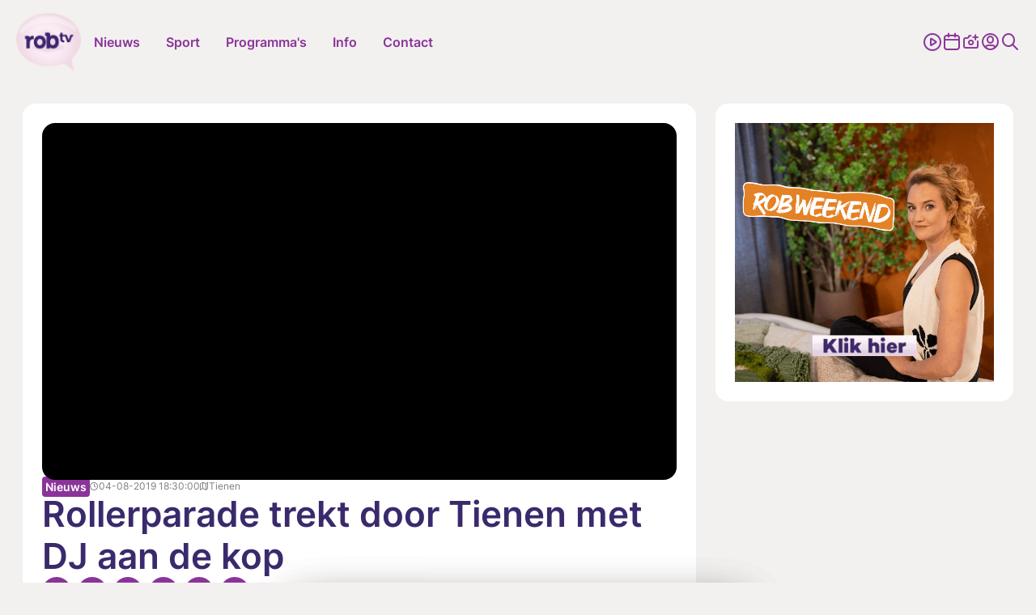

--- FILE ---
content_type: text/html; charset=UTF-8
request_url: https://www.robtv.be/nieuws/rollerparade-trekt-door-tienen-met-dj-aan-de-kop-82590
body_size: 22279
content:
<!doctype html> <html class="no-js" lang="nl-BE"> <head> <meta charset="utf-8"> <meta name="distribution" content="global"><title property="id:82590">Rollerparade trekt door Tienen met DJ aan de kop | ROBtv</title> <meta name="description" content="Zaterdagavond vond in Tienen de rollerparade plaats. Een 40-tal skeeleraars trok onder politiebegeleiding de Suikerstad in. De route startte op het Houtemveld"><link rel="preload" href="/static/img/icon-robtv.svg" as="image"> <link rel="preload" href="/static/fonts/inter-v13-latin-regular.woff2" as="font" type="font/woff2" crossorigin> <link rel="preload" href="/static/fonts/inter-v13-latin-600.woff2" as="font" type="font/woff2" crossorigin> <link rel="preload" href="/static/css/main.css?v=1197122747" as="style"><meta property="og:site_name" content="ROBtv"> <meta property="og:title" content="Rollerparade trekt door Tienen met DJ aan de kop"> <meta property="og:description" content="Zaterdagavond vond in Tienen de rollerparade plaats. Een 40-tal skeeleraars trok onder politiebegeleiding de Suikerstad in. De route startte op het Houtemveld"> <meta property="og:type" content="website"> <meta property="og:url" content="https://www.robtv.be/nieuws/rollerparade-trekt-door-tienen-met-dj-aan-de-kop-82590"> <meta property="og:locale" content="nl_BE"> <meta property="og:image" content="https://shared.robtv.be/ext/robtv/w1920/20190804-012-1682.webp?t=1711123583"> <meta property="og:image:secure_url" content="https://shared.robtv.be/ext/robtv/w1920/20190804-012-1682.webp?t=1711123583"> <meta property="og:image:width" content="1200"> <meta property="og:image:height" content="630"> <meta property="og:image:alt" content="ROBtv"> <meta property="og:image:type" content="image/webp"><meta property="og:updated_time" content="2019-08-04T18:30:00"> <meta property="og:image:alt" content="Rollerparade trekt door Tienen met DJ aan de kop"><meta name="twitter:card" content="summary"> <meta name="twitter:site" content="https://twitter.com/rob_televisie"> <meta name="twitter:title" content="Rollerparade trekt door Tienen met DJ aan de kop"> <meta name="twitter:description" content="Zaterdagavond vond in Tienen de rollerparade plaats. Een 40-tal skeeleraars trok onder politiebegeleiding de Suikerstad in. De route startte op het Houtemveld"> <meta name="twitter:image" content="https://shared.robtv.be/ext/robtv/w1920/20190804-012-1682.webp?t=1711123583"> <meta http-equiv="X-UA-Compatible" content="IE=edge"> <meta name="format-detection" content="telephone=no"><link rel="canonical" href="https://www.robtv.be/nieuws/rollerparade-trekt-door-tienen-met-dj-aan-de-kop-82590"><meta name="robots" content="index"> <meta name="robots" content="NOODP"><meta name="HandheldFriendly" content="true"> <meta name="viewport" content="width=device-width, initial-scale=1, viewport-fit=cover"><link rel="apple-touch-icon" sizes="76x76" href="/static/meta-robtv/apple-touch-icon.png"> <link rel="icon" type="image/png" sizes="32x32" href="/static/meta-robtv/favicon-32x32.png"> <link rel="icon" type="image/png" sizes="16x16" href="/static/meta-robtv/favicon-16x16.png"> <link rel="manifest" href="/static/meta-robtv/site.webmanifest"> <link rel="mask-icon" href="/static/meta-robtv/safari-pinned-tab.svg" color="#5bbad5"> <link rel="shortcut icon" href="/static/meta-robtv/favicon.ico"> <meta name="mobile-web-app-capable" content="yes"> <meta name="apple-mobile-web-app-status-bar-style" content="#8a349a"> <meta name="apple-mobile-web-app-title" content="ROBtv"> <link rel="apple-touch-icon" href="/static/icons/app-icon-57x57-l.png" sizes="57x57"> <link rel="apple-touch-icon" href="/static/icons/app-icon-60x60-l.png" sizes="60x60"> <link rel="apple-touch-icon" href="/static/icons/app-icon-72x72-l.png" sizes="72x72"> <link rel="apple-touch-icon" href="/static/icons/app-icon-76x76-l.png" sizes="76x76"> <link rel="apple-touch-icon" href="/static/icons/app-icon-114x114-l.png" sizes="114x114"> <link rel="apple-touch-icon" href="/static/icons/app-icon-120x120-l.png" sizes="120x120"> <link rel="apple-touch-icon" href="/static/icons/app-icon-144x144-l.png" sizes="144x144"> <link rel="apple-touch-icon" href="/static/icons/app-icon-152x152-l.png" sizes="152x152"> <link rel="apple-touch-icon" href="/static/icons/app-icon-180x180-l.png" sizes="180x180"> <meta name="msapplication-TileImage" content="/static/icons/app-icon-144x144-l.png"> <meta name="msapplication-TileColor" content="#fff"> <meta name="theme-color" content="#8a349a"> <meta name="msapplication-config" content="/static/meta-robtv/browserconfig.xml"><link type="text/css" rel="stylesheet" href="/assets/components/brainlane_cookiewall/css/brnln-ckwll.min.css?v=1197122747" media="screen"> <style> .brnln-ckwll-nw::before { transition: 0.3s ease-in-out; } @supports ((-webkit-backdrop-filter: none) or (backdrop-filter: none)) { .brnln-ckwll-nw::before { } } .brnln-ckwll-n { font: normal .9rem / 1.5em Inter, sans-serif; color: #000; background: #fff; padding: clamp(1.25rem, 2vw, 1.75rem); border: 0px; border-radius: 5px; transition: 0.3s ease-in-out; text-align: left; max-width: min(90vw, 750px); max-height: min(80vh, 650px); } .brnln-ckwll-ni { } .brnln-ckwll-n a { font: normal .9rem / 1.5em Inter, sans-serif; color: var(--main-color); transition: 0.3s ease-in-out; } .brnln-ckwll-n a:hover { text-decoration: underline; color: #444; } .brnln-ckwll-n .brnln-ckwll-ab { justify-content: left; } .brnln-ckwll-n .brnln-ckwll-ab button { font: normal .9rem / 1.5em Inter, sans-serif; padding: 0.5rem clamp(1rem, 1.5vw, 1.5rem); border-radius: 5px; transition: 0.3s ease-in-out; border: 1px solid var(--main-color); } .brnln-ckwll-n .brnln-ckwll-ab button:hover { } .brnln-ckwll-n .brnln-ckwll-ab button.brnln-ckwll-d, .brnln-ckwll-n .brnln-ckwll-ab button.brnln-ckwll-m, .brnln-ckwll-n .brnln-ckwll-ab button.brnln-ckwll-b  { margin: 1rem 1rem 0.5rem 0; background: #f4f4f5; color: var(--main-color); } .brnln-ckwll-n .brnln-ckwll-ab button.brnln-ckwll-b  { } .brnln-ckwll-n .brnln-ckwll-ab button.brnln-ckwll-d:hover, .brnln-ckwll-n .brnln-ckwll-ab button.brnln-ckwll-m:hover, .brnln-ckwll-n .brnln-ckwll-ab button.brnln-ckwll-b:hover { background: var(--main-color); color: #fff; } .brnln-ckwll-n .brnln-ckwll-ab button.brnln-ckwll-e { margin: 1rem 0 0.5rem; background: #f4f4f5; color: var(--main-color); } .brnln-ckwll-n .brnln-ckwll-ab button.brnln-ckwll-e:hover { background: var(--main-color); color: #fff; } .brnln-ckwll-nt { transition: 0.3s ease-in-out; display:none; } .brnln-ckwll-nt img { display:none; } .brnln-ckwll-nt button { font: normal .9rem / 1.5em Inter, sans-serif; border: 1px solid var(--main-color); color: var(--main-color); transition: 0.3s ease-in-out; border-radius: 5px; background: #fff; } .brnln-ckwll-n .brnln-ckwll-mi h3 { } .brnln-ckwll-n .brnln-ckwll-mi h3 { font: 600 1.75rem / 1.25em Inter, sans-serif } .brnln-ckwll-n .brnln-ckwll-mi p { font: normal .9rem / 1.5em Inter, sans-serif; } .brnln-ckwll-n .brnln-ckwll-mi ul li::marker { content: ''; } .brnln-ckwll-nt:hover { } [data-ckwll_n="is-open"] .brnln-ckwll-n .brnln-ckwll-ab button.brnln-ckwll-d, [data-ckwll_n="is-closed"] .brnln-ckwll-n .brnln-ckwll-ab button.brnln-ckwll-d { display: none; } [data-ckwll_n="is-closed"] .brnln-ckwll-nt, [data-ckwll_n="is-loading"] .brnln-ckwll-nt { display:none !important; } [data-ckwll_n="is-presenting"] .brnln-ckwll-n{ transform: translate(-50%, -50%); } [data-ckwll_n="is-presenting"] .brnln-ckwll-nn { overflow-Y: scroll; padding: 0 clamp(1.25rem, 2vw, 1.75rem) clamp(1.25rem, 2vw, 1.75rem) 0; margin-right: calc(clamp(1.25rem, 2vw, 1.75rem) * -1); margin-top: calc((clamp(1.25rem, 2vw, 1.75rem) / 2) * -1); max-height: calc(min(80vh, 650px) - 1.25rem); } .brnln-ckwll-t { } .brnln-ckwll-tt { background: transparent; border: 1px solid #ccc; border-radius: 50px; } .brnln-ckwll-tn { background: #ddd; } .brnln-ckwll-ti:not([disabled]):active+.brnln-ckwll-tt, .brnln-ckwll-ti:not([disabled]):focus+.brnln-ckwll-tt, .brnln-ckwll-ti:checked+.brnln-ckwll-tt { border-color: transparent; box-shadow: 0 0 0 1px #505050; background: var(--title-color); } .brnln-ckwll-c svg{ fill: #fff; } .brnln-ckwll-ti:checked+.brnln-ckwll-tt .brnln-ckwll-tn { background: var(--title-color); transform: translateX(30px); } .brnln-ckwll-ti:checked+.brnln-ckwll-tt, .brnln-ckwll-ti:checked:focus+.brnln-ckwll-tt { background: var(--main-color); } .brnln-ckwll-bl-w { background-color: #ddd; padding: 20px; text-align: center; } .brnln-ckwll-bl-p { max-width: 440px; border-radius: 5px; background-color: #fff; text-align: left; padding: clamp(15px, 1.5vw, 25px); margin: auto; } .brnln-ckwll-bl-t { font: normal .9rem / 1.5em Inter, sans-serif; font-size: 25px; font-weight: 600; color: #000; margin-bottom: 15px !important; } .brnln-ckwll-bl-d { font: normal .9rem / 1.5em Inter, sans-serif; color: #000; margin-bottom: 25px !important; } .brnln-ckwll-bl-b { font: normal .9rem / 1.5em Inter, sans-serif; color: var(--main-color); background-color: #f4f4f5; border: 1px solid var(--main-color); border-radius: 5px; font-size: 15px; padding: 10px; width: 100%; } .brnln-ckwll-bl-b:hover { color: #fff; background-color: var(--main-color); border: 1px solid var(--main-color); } .brnln-ckwll-tab .brnln-ckwll-ab{ width: 100%; height: 100%; display: flex; flex-direction: column-reverse; row-gap: .5rem; margin-top: 1rem; } .brnln-ckwll-tab button { width: 100%; margin: 0 !important; } [data-ckwll_n="is-presenting"] .brnln-ckwll-tab{ display: block; margin: 1rem 0; } [data-ckwll_n="is-presenting"] .brnln-ckwll-tab .brnln-ckwll-ab button{ width: 100%; } @media (min-width: 768px) { .brnln-ckwll-tab { display: grid; grid-template-columns: 1fr 190px; gap: clamp(1.25rem, 2vw, 1.75rem); } .brnln-ckwll-tab .brnln-ckwll-ab{ width: 190px; margin: auto 0; } .brnln-ckwll-tab button { width: 190px; } [data-ckwll_n="is-presenting"] .brnln-ckwll-tab .brnln-ckwll-ab{ width: 100%; display: grid; grid-template-columns: 1fr 1fr; gap: 1.5rem; } } div.brnln-ckwll-au-functional, div.brnln-ckwll-au-analytics, div.brnln-ckwll-au-advertising { background-color: lightgreen; } </style> <style> .m-popup { top: 0; left: 0; width: 100vw; height: 100%; z-index: 999; visibility: visible; opacity: 1; display: flex; justify-content: center; align-items: center; overflow: auto; position: fixed; background: rgba(53, 53, 53, 0.8); transition: opacity 0.5s ease-out, visibility 0s linear 0s, z-index 0s linear 0s; } @supports ((-webkit-backdrop-filter: none) or (backdrop-filter: none)) { .m-popup { background-color: rgba(53, 53, 53, 0.5); -webkit-backdrop-filter: blur(10px); backdrop-filter: blur(10px); } } .m-popup__container { position: relative; display: block; width: 96%; margin-top: -10px; max-height: 85vh; /*box-shadow: 0px 10px 20px rgba(0, 0, 0, 0.5);*/ opacity: 1; /*background: #fff;*/ transition: 0.5s; transform: translate3d(0, 0, 0); will-change: transform, opacity; max-inline-size: min(650px, 90vw); }.m-popup__img, .m-popup__video { display: block; overflow:hidden; max-height: 80vh; height: min(500px, 75vh); } .m-popup__img img { max-height: 100%; object-fit: contain; width: auto; max-width:100%; } @media (min-width: 480px) { .m-popup__img img { min-height: 100%; object-fit: contain; width: 100%; } } .m-popup__body { position: relative; min-height: min(500px, 70vh); } .m-popup__description { margin: 0; position: absolute; bottom: 0; text-align: center; /*background: rgba(255, 255, 255, 0.75);*/ } .m-popup__title { font-size: clamp(1.4rem, 2.25vw, 2rem); margin: 0; padding: 10px; text-align: center; position: absolute; top: 0; left: 0; width: 100%; background: rgba(255, 255, 255, 0.75); } .m-popup__description p { margin: 0; padding: 0.75rem; }.m-popup__description .c-btn { margin: 0 auto 1rem; } .m-popup__close { position: fixed; top: 1rem; right: 1rem; display: flex; justify-content: center; align-items: center; width: 2rem; height: 2rem; padding: 0; background-color: var(--heading-color); border: none; color: #fff; font-size: 1.5rem; line-height: 1; cursor: pointer; /*padding-top: 4px;*/ transition: all 0.2s ease-in-out; border-radius: 12px; } @media (min-width: 768px) { .m-popup__close { top: 2rem; right: 2rem; width: 3rem; height: 3rem; font-size: 2rem; } } .m-popup__close i { font-size: 0.75rem; } .m-popup__close:hover { background-color: #c32626; } .m-popup--hide { visibility: hidden; opacity: 0; z-index: -99; transition: opacity 0.5s ease-out, visibility 0s linear 0.5s, z-index 0s linear 0.5s; } .m-popup--hide .m-popup__container { opacity: 0; transform: translate3d(0, -10vh, 0); } .m-popup--ovh { overflow: hidden; } .m-popup--a11y { position: absolute; z-index: -99; left: -100%; width: 0; height: 0; } </style> <link rel="stylesheet" href="/static/css/theme-robtv.css"> <link type="text/css" rel="stylesheet" href="/static/css/main.css?v=1197122747" media="screen"> <script> window.brnln=window.brnln||{}; brnln.version = "1197122747"; brnln.vapid_key = "BJYiQpEN2r4GzQZGSnJhONWdf1yWvUmM9aOsHQU4v-oKLx21wS8Oj2XLis0Jxq0-uWpfhmeDIGHQfL3T-1N4g-k"; brnln.firebase_config = {"apiKey":"AIzaSyCOYJieRakx9z_KsU4S3G0Zmw02amj_nrY","authDomain":"deburen-prod.firebaseapp.com","projectId":"deburen-prod","storageBucket":"deburen-prod.appspot.com","messagingSenderId":"950125997505","appId":"1:950125997505:web:be5b6732aefc4e1c411340","measurementId":"G-P4240DDY06","connectorEndpoint":"https://www.robtv.be/api/connector/"}; brnln.badge_file = "/static/icons/app-badge-300x300.png"; brnln.video_brand = "rob"; brnln.themeLoader=()=>{brnln.mode="light",brnln.colors={};let e=async()=>{let{version:e}=brnln,t=sessionStorage.getItem("themeFile"),r=!0;if(t){let o=JSON.parse(t),m=o?.version;m&&m===e&&(r=!1,brnln.colors=JSON.parse(t))}if(r){let s=await fetch("/static/theme.json");if(s.ok){let i=await s.json();i.version=e,brnln.colors={...i},sessionStorage.setItem("themeFile",JSON.stringify(i))}}},t=e=>{let{colors:t}=brnln;if(t[e]){for(let[r,o]of Object.entries(t[e]))document.documentElement.style.setProperty(r,o);document.documentElement.removeAttribute("data-not_ready")}sessionStorage.setItem("themeMode",e)},r=()=>{let{colors:e}=brnln;if(e)for(let[t,r]of Object.entries(e[brnln.mode]))document.documentElement.style.setProperty(t,r);document.documentElement.removeAttribute("data-not_ready")},o=()=>{let e=sessionStorage.getItem("themeMode");if(e&&["light","dark"].includes(e)){brnln.mode=e;return}window.matchMedia("(prefers-color-scheme: dark)").matches?brnln.mode="dark":brnln.mode="light",sessionStorage.setItem("themeMode",brnln.mode)};return{loadThemeFile:e,getUserPreferences:o,toggleTheme:t,setUserPreferences:r}},brnln.init=async()=>{let e=brnln.themeLoader();e.getUserPreferences(),await e.loadThemeFile(),e.setUserPreferences()},brnln.init(); </script><script nomodule src="/static/js/libraries/polyfills.min.js" defer></script><script src="/static/js/libraries/simple-lightbox.min.js" defer></script><script src="/static/js/libraries/brainlane-modal.min.js?v202506161010" defer></script> <script src="/static/js/general.js?v=1197122747" defer></script><script> window.brnln = window.brnln || {}; brnln.livePlayer = brnln.livePlayer || {config: {autoplay: false}};brnln.initLivePlayer = () => { const { playerId } = brnln.livePlayer; const el           = document.getElementById(playerId); let attempt        = 0; const maxAttempts  = 50; if (!el) return; brnln.livePlayer.config = { brand: "rob-live", muted: false, videoId: "robtv-live", url: window.location.href, picture_in_picture: "bottom-right", playerId, noads: false, ads: [] };const intervalId = setInterval(() => { if (window.ZND?.insertPlayer &&  (typeof window.ZND?.insertPlayer === 'function')) {clearInterval(intervalId); brnln.playerReady = true; const event = new CustomEvent('zendzendLoaded', {detail: brnln.livePlayer.config}); document.dispatchEvent(event); } if (++attempt > maxAttempts) { clearInterval(intervalId); } }, 350); };brnln.onUserInteraction = () => { const events = ['mouseover', 'touchstart', 'pointerdown', 'keydown', 'click', 'wheel', 'mousemove', 'touchmove']; for (const eventType of events) { document.body.removeEventListener(eventType, brnln.onUserInteraction); };const items = document.querySelectorAll('script[type="js/blocked"]');for (const item of items) { const newScript = document.createElement('script'); newScript.src   = item.textContent; item.remove(); document.head.appendChild(newScript); }; brnln.loadZendzendPlayer();};brnln.waitForInteraction = () => { const events = ['mouseover', 'touchstart', 'pointerdown', 'keydown', 'click', 'wheel', 'mousemove', 'touchmove']; for (const eventType of events) { document.body.addEventListener(eventType, brnln.onUserInteraction); }; };brnln.loadZendzendPlayer = () => { const scriptUrl = 'https://player.zndznd.com/player.js'; const alreadyLoaded = [...document.querySelectorAll('script')].some(s => s.src === scriptUrl); if (!alreadyLoaded) { const script = document.createElement('script'); script.src = scriptUrl; script.onload = () => { brnln.initLivePlayer(); }; document.body.appendChild(script); } };document.addEventListener('DOMContentLoaded', () => { brnln.playerReady         = false; brnln.livePlayer.started  = false; brnln.livePlayer.playerId = "js-robtv-live-player"; brnln.waitForInteraction(); });</script><script> const bindUdataInteractionEvents = () => { window.udata = window.udata || []; const uDataElements = document.querySelectorAll("[data-udata]"); for (const element of uDataElements) { const eventListenerName = element.dataset.udataDomEvent; const udataBody = JSON.parse(element.dataset.udataBody); if (!eventListenerName || !udataBody) continue; element.addEventListener(eventListenerName, () => { udata.push(udataBody);}); } }; document.addEventListener('DOMContentLoaded', bindUdataInteractionEvents); </script> <link rel="dns-prefetch" href="https://www.google-analytics.com"> <link rel="preconnect" href="https://www.google-analytics.com" crossorigin><script> window.dataLayer = window.dataLayer || []; if (typeof gtag !== 'function') {function gtag(){dataLayer.push(arguments);}}; gtag("consent", "default", {ad_storage: "denied",ad_user_data: "denied",ad_personalization: "denied",analytics_storage: "denied",functionality_storage: "denied",personalization_storage: "denied",security_storage: "granted"}); </script><script type="javascript/blocked" data-consent_type="analytics" async src="https://www.googletagmanager.com/gtag/js?id=G-F2V3Z7K65X"></script> <script type="javascript/blocked" data-consent_type="analytics"> gtag("js",new Date);gtag("config","G-F2V3Z7K65X",{anonymize_ip:true});setTimeout(()=>{gtag('event','page_view',{page_location: window.location.href});},2000); </script><script type="javascript/blocked" data-consent_type="analytics"> !function(e,t,a,r,g){e[r]=e[r] || [];e[r].push({"gtm.start":new Date().getTime(),event:"gtm.js"}); var n=t.getElementsByTagName(a)[0],s=t.createElement(a);s.async=!0;s.src="https://www.googletagmanager.com/gtm.js?id="+g+("dataLayer"!=r?"&l="+r:"");n.parentNode.insertBefore(s,n); }(window,document,"script","dataLayer","GTM-W8XM53W"); </script><script type="javascript/blocked" data-consent_type="analytics"> !function(e,t,a,r,g){e[r]=e[r] || [];e[r].push({"gtm.start":new Date().getTime(),event:"gtm.js"}); var n=t.getElementsByTagName(a)[0],s=t.createElement(a);s.async=!0;s.src="https://www.googletagmanager.com/gtm.js?id="+g+("dataLayer"!=r?"&l="+r:"");n.parentNode.insertBefore(s,n); }(window,document,"script","dataLayer","GTM-KWKGRVW"); </script><script> window.udata = window.udata || []; udata.push({ event_name: "page navigation", env_brand: "globale website", env_country: "BE", env_deployment: "PROD", env_platform: "website", page_name: "Rollerparade trekt door Tienen met DJ aan de kop", page_language: "NL", page_template: "content detail" }) </script><script> window.brnlnAnalytics=window.brnlnAnalytics||{}; const defaultOptionsBrnlnAnalytics={hasVarnish:!!(1),pushViewPage:!!(false),leadInfo:!!(1),pageViewDelay:parseFloat(3),pageViewPushed:false,consentStatus:false,statistics:!!(1),botAgents:'Googlebot, Bingbot, YandexBot, Slurp, DuckDuckBot, Baiduspider, Sogou, Exabot, facebot, ia_archiver, Twitterbot, LinkedInBot, Pinterestbot, Applebot, SemrushBot, AhrefsBot, DotBot, SeznamBot, CCBot, PetalBot, MJ12bot, Archive.org_bot',pingUrl:'/api/server-ping/',actions:'form_submit,navigate,btn_click',specificIds:'',siteUrl:'https://www.robtv.be/',kp:parseInt(6),resourceId:'84',eventsList:'mouseover,touchstart,pointerdown,keydown,scroll,click,wheel,mousemove,touchmove',interacted:false}; class brainlaneAnalytics{constructor(t={}){this.a={...defaultOptionsBrnlnAnalytics,...t},this.b=this.f.bind(this),this.c=this.g.bind(this),this.d=this.h.bind(this),this.e=this.i.bind(this),this.j()}j(){if(this.k(),this.l(),this.isBot)return;this.m(),this.n();let{statistics:t,hasVarnish:e}=this.a;document.addEventListener("userInteraction",this.c),e||document.addEventListener("userInteraction",this.b),t&&document.addEventListener("userInteraction",this.e)}waitForInteraction(){let{interacted:t}=this.a;t?this.f():document.addEventListener("userInteraction",this.b)}k(){let{eventsList:i}=this.a;this.interactionEvents=i&&"string"==typeof i?i.split(","):[]}l(){let{botAgents:n}=this.a,r=navigator.userAgent||"",s=n&&"string"==typeof n?n.split(","):[];this.isBot=!!(s.length&&s.some(t=>r.includes(t)))}h(o=null,a=""){if(!o)return;let l=new CustomEvent(o,{detail:a});document.dispatchEvent(l)}m(){let c=document.cookie.split(";");for(let d of(this.consentStatus=void 0,c)){let h=d.indexOf("="),u=h>-1?d.substr(0,h).trim():d.trim();if("hideCookieNotification"===u){this.consentStatus=!1;break}if("allowCookies"===u){let f=h>-1?d.substr(h+1).trim():"";if("true"===f){this.consentStatus=!0;break}try{let p=JSON.parse(f);this.consentStatus=p}catch(g){console.error("Failed to parse consent cookie JSON:",g)}}}this.d("consentUpdated")}n(){let{interactionEvents:y=[]}=this;this.interactionEventListeners=y.map(t=>{let e=()=>this.d("userInteraction");return document.addEventListener(t,e),{event:t,listener:e}})}g(){if(!this.a)return;this.a.interacted=!0;let{interactionEventListeners:v=[]}=this;for(let{event:$,listener:m}of v)document.removeEventListener($,m)}o(E){if(!E)return;let b=document.createElement("script");E.async&&(b.async=!0),E.defer&&(b.defer=!0),E.src?b.src=E.src:b.innerHTML=E.innerHTML,E.remove(),document.head.appendChild(b)}f(){document.removeEventListener("userInteraction",this.b),this.startTime=Math.round(performance?.now()||0);let{consentStatus:w,leadInfo:k}=this;if(!1===w){if(k){let I=document.querySelectorAll("[data-consent_leadinfo]");I&&I.length&&this.o(I[0])}return}let L=document.querySelectorAll('script[type="javascript/blocked"]');if(!L.length)return;for(let S of L){let C=!0;if(w&&"object"==typeof w&&Object.keys(w).length){let _=S.dataset?.consent_type||null;_&&w&&!w[_]&&(C=!1)}C&&this.o(S)}if(this.interactionEventListeners&&this.interactionEventListeners.length)for(let{event:A,listener:U}of this.interactionEventListeners)document.removeEventListener(A,U);setTimeout(()=>{this.p()},1e3);let{pageViewPushed:T,pushViewPage:B,pageViewDelay:j=0}=this.a;B&&!T&&setTimeout(()=>{void 0!==window.dataLayer&&"function"==typeof window.gtag&&(this.pageViewPushed=!0,window.gtag("event","page_view",{page_title:document.title,page_location:window.location.href}))},1e3*j)}p(){if("function"!=typeof window.gtag)return;let{consentStatus:q}=this,F={analytics:["analytics_storage"],functional:["functionality_storage","personalization_storage"],advertising:["ad_storage","ad_user_data","ad_personalization"]},x=t=>{let e={};for(let[i,n]of Object.entries(F))for(let r of n)e[r]=t?"granted":"denied";window.gtag("consent","update",e)};if(!1===q){x(!1);return}if(!0===q){x(!0);return}if(q&&"object"==typeof q&&Object.keys(q).length)for(let[O,N]of Object.entries(q)){let M=F[O]||[],V={};for(let W of M)V[W]=N?"granted":"denied";window.gtag("consent","update",V)}}q(z="",D="",H=""){let{kp:P=6,resourceId:R,pingUrl:J}=this.a,{startTime:G}=this;1!=J&&setTimeout(()=>{let t=Math.round(performance?.getEntriesByType("navigation")[0]?.loadEventEnd||0);G||(this.startTime=Math.round(performance?.now()||0));let e=new URLSearchParams(window.location.search),i=this.r(),n=this.s(),r={path:window.location.pathname,page_title:document.title,referrer:i,load_ms:t,action:z,consent:n,resource_id:R,html_btn_id:D,specific_el_val:H};this.startTime&&(r.duration=Math.round((performance.now()-this.startTime)/1e3)),e.forEach((t,e)=>{r[e]=t});let s=String.fromCharCode(Math.floor(26*Math.random())+97,Math.floor(26*Math.random())+97),o=Object.entries(r).map(([t,e])=>`${encodeURIComponent(t)}=${encodeURIComponent(e)}`).join("&"),a=btoa(o);a=`${a.slice(0,P)}${s}${a.slice(P)}`,this.t(a)},z?0:2e3)}s(){let{consentStatus:K}=this;return(!K&&window.brnlnCookiewall&&"function"==typeof brnlnCookiewall.getCurrentStatus&&(K=brnlnCookiewall.getCurrentStatus()),"all"===K||!0===K)?"advertising-analytics-functional":K&&"none"!==K&&"object"==typeof K&&null!==K?Object.entries(K).filter(([t,e])=>!0===e).map(([t])=>t).sort().join("-"):""}r(Q=document.referrer){if(!Q)return"";let X=window.location.hostname.replace(/^www\./,""),Y=new URL(Q),Z=Y.hostname.replace(/^www\./,"");return Z===X?"direct / none":Z.includes("google.")?Y.search.includes("gclid=")?"google / ads":"google / organic":Z.includes("facebook.")?Y.search.includes("fbclid=")?"facebook / ads":"facebook / referral":Z.includes("instagram.")?"instagram / referral":Z.includes("t.co")||Z.includes("twitter.")||Z.includes("x.com")?"twitter / referral":`${Z} / referral`}t(tt={}){let{pingUrl:te,siteUrl:ti}=this.a;if(te&&ti)try{"sendBeacon"in navigator?navigator.sendBeacon(ti+te,JSON.stringify({brnln_data:tt})):fetch(ti+te,{method:"POST",headers:{"Content-Type":"application/json"},body:JSON.stringify({brnln_data:tt}),credentials:"include",redirect:"follow"}).catch(t=>console.error("Error sending analytics request:",t))}catch(tn){console.error("Error sending analytics data:",tn)}}u(){let tr=document.querySelectorAll("a");for(let ts of tr){let to=ts?.id||ts?.title||ts?.textContent||"";ts.addEventListener("click",()=>this.q("btn_click",to))}}v(ta){if(!ta)return"";if("checkbox"===ta.type){let tl=ta.value||"1";return ta.checked?tl:"0"}return"radio"===ta.type?ta.checked?ta.value:"":ta.value||""}w(){let{specificIds:tc}=this.a;if(!tc)return;let td="string"==typeof tc&&tc.includes(",")?tc.split(","):[tc],th=[];for(let tu of td){let tf="string"==typeof tu&&tu.includes("|")?tu.split("|"):[tu,null];th.push({selector:tf[0],type:tf[1]||null})}for(let{selector:tp,type:tg}of th)try{let ty=document.querySelectorAll(tp);for(let tv of ty){let t$=tv.id||tv.title||tv.textContent||"",tm=null;tv.addEventListener("click",t=>{tm||(tm=setTimeout(()=>{tm=null;let t=tv.closest(tp)||tv,e="";if(tg&&t){if(t.hasAttribute(tg)&&t.type===tg)e=this.v(t);else{let i=t.querySelector(tg);e=this.v(i)}}this.q("specific_click",t$,e)},10))})}}catch(tE){console.error(`Error selecting elements with selector "${tp}":`,tE)}}i(){let{actions:tb}=this.a;this.q(),tb.includes("btn_click")&&this.u(),tb.includes("specific_click")&&this.w()}}document.addEventListener("DOMContentLoaded",()=>{window.brnlnAnalytics=new brainlaneAnalytics}); </script><script async type="javascript/blocked" data-consent_type="advertising" src="https://securepubads.g.doubleclick.net/tag/js/gpt.js" crossorigin="anonymous"></script><script> window.googletag = window.googletag || {cmd: []};googletag.cmd.push(function() { googletag.defineSlot("/23271219101/ROB_leaderboard", [ [840, 150], [995, 123], [728, 90] ], "div-gpt-ad-1756369869630-0").addService(googletag.pubads()); googletag.defineSlot("/23271219101/ROB_leaderboard", [ [320, 100], [320, 200] ], "div-gpt-ad-1756370036583-0").addService(googletag.pubads()); googletag.defineSlot("/23271219101/ROB_large_rectangle", [336, 280], "div-gpt-ad-1752750726413-0").addService(googletag.pubads()); googletag.defineSlot('/23271219101/ROB_sidebanner', [ [160, 600], [300, 1050], [300, 600] ], 'div-gpt-ad-1752751015154-0').addService(googletag.pubads());googletag.pubads().enableSingleRequest(); googletag.enableServices(); }); </script> <script type="application/ld+json"> { "@context": "https://schema.org", "@type": "NewsArticle", "mainEntityOfPage": { "@type": "WebPage", "@id": "https://www.robtv.be/nieuws/rollerparade-trekt-door-tienen-met-dj-aan-de-kop-82590" }, "headline": "Rollerparade trekt door Tienen met DJ aan de kop", "image": [ "https://shared.robtv.be/ext/robtv/w1920/20190804-012-1682.webp?t=1711123583" ], "datePublished": "2019-08-04T18:30:00+02:00", "dateModified": "2019-08-04T18:30:00+02:00", "description": "Zaterdagavond vond in Tienen de rollerparade plaats. Een 40-tal skeeleraars trok onder politiebegeleiding de Suikerstad in. De route startte op het Houtemveld en ging door het centrum maar ook langs de ring, waar autobestuurders even moesten voor het rollende gezelschap. Ook mensen op een step of skaters waren welkom. De deelnemers werden begeleid door een DJ die aan de kop van de colonne zorgde voor een correct maar stevig tempo. De rollerparade vormde het slotevenement van de Sugarcup, een tweedaagse skeelerwedstrijd georganiseerd door de Tiense rolschaats en skeelerclub.", "url": "https://www.robtv.be/nieuws/rollerparade-trekt-door-tienen-met-dj-aan-de-kop-82590", "publisher": { "@type": "Organization", "name": "ROBtv", "url": "https://www.robtv.be/", "logo": { "@type": "ImageObject", "url": "https://www.robtv.be/static/img/logo-robtv.png" } }, "author": [{ "@type": "Organization", "name": "ROBtv", "url": "https://www.robtv.be/", "logo": { "@type": "ImageObject", "url": "https://www.robtv.be/static/img/logo-robtv.png" } }] } </script> </head> <body><header class="c-header"> <div class="o-container"> <div class="c-header__desktop"> <div class="c-header__desktop--left"> <a href="/" class="logo" title="Logo ROBtv"> <img src="/static/img/logo-robtv.png" alt="Logo ROBtv" width="90" height="82"> </a> <ul> <li class="main-link has-submenu"> <a href="/nieuws/" title="Nieuws">Nieuws</a> <ul class=""><li class="first"><a href="/nieuws/economie/"  title="Economie">Economie</a></li><li><a href="/nieuws/gezondheid/"  title="Gezondheid">Gezondheid</a></li><li><a href="/nieuws/human-interest/"  title="Human Interest">Human Interest</a></li><li><a href="/nieuws/justitie/"  title="Justitie">Justitie</a></li><li><a href="/nieuws/media-cultuur/"  title="Media en Cultuur">Media en Cultuur</a></li><li><a href="/nieuws/mobiliteit-verkeer/"  title="Mobiliteit en verkeer">Mobiliteit en verkeer</a></li><li><a href="/nieuws/onderwijs/"  title="Onderwijs">Onderwijs</a></li><li class="last"><a href="/nieuws/politiek/"  title="Politiek">Politiek</a></li></ul> </li> <li class="main-link"><a href="/sport/" title="Sport">Sport</a></li><li class="main-link has-submenu"> <a href="/programmas/" title="Programma's">Programma's</a> <ul class="programs"> <li><a href="/informatie-van-de-provincie/" title="Informatie van de provincie">Informatie van de provincie</a></li> <li><a href="/programmas/score"  title="Score">Score</a></li><li><a href="/programmas/stamnummer-score"  title="Stamnummer Score">Stamnummer Score</a></li><li><a href="/programmas/met-stijl"  title="Met stijl">Met stijl</a></li><li><a href="/programmas/uitgelicht"  title="Uitgelicht">Uitgelicht</a></li><li><a href="/programmas/verborgen-parels"  title="Verborgen Parels">Verborgen Parels</a></li><li><a href="/programmas/100-cultuur"  title="100% Cultuur">100% Cultuur</a></li><li><a href="/programmas/de-bollebozen"  title="De Bollebozen">De Bollebozen</a></li><li><a href="/programmas/op-stap"  title="Op Stap">Op Stap</a></li><li><a href="/programmas/wk-leuven"  title="WK Leuven">WK Leuven</a></li><li><a href="/programmas/leuven-sport"  title="Leuven Sport">Leuven Sport</a></li><li><a href="/programmas/specials"  title="Specials">Specials</a></li><li><a href="/programmas/wonen"  title="Wonen">Wonen</a></li><li><a href="/programmas/voor-eeuwig-en-altijd"  title="Voor Eeuwig en Altijd">Voor Eeuwig en Altijd</a></li><li><a href="/programmas/de-robtv-vertellingen"  title="De ROBtv Vertellingen">De ROBtv Vertellingen</a></li><li><a href="/programmas/relax"  title="Relax">Relax</a></li><li><a href="/programmas/op-stap-in-het-bos"  title="Op Stap - In het bos">Op Stap - In het bos</a></li><li><a href="/programmas/op-de-fiets"  title="Op de fiets">Op de fiets</a></li><li><a href="/programmas/koken"  title="Koken">Koken</a></li><li><a href="/programmas/rob-weekend"  title="ROB Weekend">ROB Weekend</a></li> </ul> </li> <li class="main-link has-submenu"> <a href="/info/" title="Info">Info</a> <ul> <li class="first"><a href="/nieuwsbrief/"  title="Nieuwsbrief">Nieuwsbrief</a></li><li><a href="/veelgestelde-vragen/"  title="FAQ">FAQ</a></li><li><a href="/recepten/"  title="Recepten">Recepten</a></li><li class="last"><a href="/podcasts/"  title="Podcasts">Podcasts</a></li> <li><a href="/adverteren"  title="Adverteren">Adverteren</a></li><li><a href="/rondreis-in-zuid-afrika"  title="Rondreis in Zuid-Afrika">Rondreis in Zuid-Afrika</a></li><li><a href="/vacature-sales-account-manager-rob"  title="Vacature Sales Account Manager ROB">Vacature Sales Account Manager ROB</a></li><li><a href="/robtv-vertellingen-2025"  title="ROBtv Vertellingen 2025">ROBtv Vertellingen 2025</a></li> </ul> </li> <li class="main-link"><a href="/contact/" title="Contact">Contact</a></li> </ul> </div> <div class="c-header__desktop--right"> <button type="button" class="c-header-button js-live-player-toggle" title="Live player"><i class="icon-play-circle"></i><span>live</span></button> <a href="/evenementen" class="c-header-button" title="Evenementen"> <i class="icon-calendar"></i> <span>agenda</span> </a> <a href="/meld-nieuws" class="c-header-button" title="Meld nieuws"> <i class="icon-camera-plus"></i> <span>meld nieuws</span> </a> <a href="https://profiel.robtv.be/aanmelden" class="c-header-button c-header-button--profile" data-popover_disabled="login" title="Profiel"> <i class="icon-user-circle"></i> <span>profiel</span> </a> <a href="/zoekresultaten/" class="c-header-button" title="Zoek op ROBtv"> <i class="icon-search u-text--lg"></i> </a> </div> </div> <div class="c-header__mobile"> <div class="c-header__left"> <button type="button" class="c-header__button js-live-player-toggle" title="Live player"><i class="icon-play-circle"></i></button> <a class="c-header__button" href="/meld-nieuws" title="Meld nieuws"><i class="icon-camera-plus"></i></a> </div> <a href="/" class="c-header__logo" data-auto_prefetch title="Logo ROBtv"> <img src="/static/img/icon-robtv.svg" alt="ROBtv" width="90" height="30"> </a> <div class="c-header__right"> <a class="c-header__button" href="/evenementen" title="Evenementen"><i class="icon-calendar"></i></a> <div class="c-hamburger" id="js-hamburger-menu"> <span class="bar bar1"></span> <span class="bar bar2"></span> <span class="bar bar3"></span> </div> </div> </div> </div> </header><div class="c-mobile-menu"> <div class="c-search" id="js-brainlane-search-m" data-search_status="is-waiting"> <form class="c-search__form u-relative" action="/zoekresultaten/" method="get"> <input type="search" name="term" id="js-search-input-m" value="" class="c-search__input u-bg--white js-search-input" placeholder="Zoek op ROBtv" autocomplete="off"> <label for="js-search-input-m" class="u-sr">Zoek op ROBtv</label> <button type="submit" class="c-search__submit js-search-submit" title="Zoek op ROBtv"><i class="icon-search u-text--lg"></i><span class="c-search__spinner"></span></button> </form> <ul class="c-search__results js-search-results u-hide--i"></ul> </div> <ul class="c-mobile-menu__menu"> <li class="c-mobile-menu__has-submenu"> <div class="c-mobile-menu__submenu__button"><a href="#"><i class="icon-user-circle"></i>Profiel</a><i class="icon-chevron-right"></i></div> <ul class="c-mobile-menu__submenu"> <li class="back"><i class="icon-chevron-left"></i>Profiel</li> <li class="u-hide-on-logged"><a href="https://profiel.robtv.be/aanmelden">Aanmelden</a></li> <li class="u-hide-on-logged"><a href="https://profiel.robtv.be/registreer">Registreren</a></li> <li class="u-hide-on-guest"><a href="https://profiel.robtv.be/profiel">Mijn profiel</a></li> </ul> </li> <li class="c-mobile-menu__has-submenu"> <div class="c-mobile-menu__submenu__button"><a href="#"><i class="icon-nieuws"></i>Nieuws</a><i class="icon-chevron-right"></i></div> <ul class="c-mobile-menu__submenu"> <li class="back"><i class="icon-chevron-left"></i>Nieuws</li> <li><a href="/nieuws/">Alle nieuwsberichten</a></li> <li class="first"><a href="/nieuws/economie/"  title="Economie">Economie</a></li><li><a href="/nieuws/gezondheid/"  title="Gezondheid">Gezondheid</a></li><li><a href="/nieuws/human-interest/"  title="Human Interest">Human Interest</a></li><li><a href="/nieuws/justitie/"  title="Justitie">Justitie</a></li><li><a href="/nieuws/media-cultuur/"  title="Media en Cultuur">Media en Cultuur</a></li><li><a href="/nieuws/mobiliteit-verkeer/"  title="Mobiliteit en verkeer">Mobiliteit en verkeer</a></li><li><a href="/nieuws/onderwijs/"  title="Onderwijs">Onderwijs</a></li><li class="last"><a href="/nieuws/politiek/"  title="Politiek">Politiek</a></li> </ul> </li> <li class="c-mobile-menu__has-submenu"> <div class="c-mobile-menu__submenu__button"><a href="/sport/"><i class="icon-sport"></i>Sport</a></div> </li> <li class="c-mobile-menu__has-submenu"> <div class="c-mobile-menu__submenu__button"><a href="#"><i class="icon-programmas"></i>Programma's</a><i class="icon-chevron-right"></i></div> <ul class="c-mobile-menu__submenu"> <li class="back"><i class="icon-chevron-left"></i>Programma's</li> <li><a href="/programmas/">Alle programma's</a></li> <li><a href="/programmas/score"  title="Score">Score</a></li><li><a href="/programmas/stamnummer-score"  title="Stamnummer Score">Stamnummer Score</a></li><li><a href="/programmas/met-stijl"  title="Met stijl">Met stijl</a></li><li><a href="/programmas/uitgelicht"  title="Uitgelicht">Uitgelicht</a></li><li><a href="/programmas/verborgen-parels"  title="Verborgen Parels">Verborgen Parels</a></li><li><a href="/programmas/100-cultuur"  title="100% Cultuur">100% Cultuur</a></li><li><a href="/programmas/de-bollebozen"  title="De Bollebozen">De Bollebozen</a></li><li><a href="/programmas/op-stap"  title="Op Stap">Op Stap</a></li><li><a href="/programmas/wk-leuven"  title="WK Leuven">WK Leuven</a></li><li><a href="/programmas/leuven-sport"  title="Leuven Sport">Leuven Sport</a></li><li><a href="/programmas/specials"  title="Specials">Specials</a></li><li><a href="/programmas/wonen"  title="Wonen">Wonen</a></li><li><a href="/programmas/voor-eeuwig-en-altijd"  title="Voor Eeuwig en Altijd">Voor Eeuwig en Altijd</a></li><li><a href="/programmas/de-robtv-vertellingen"  title="De ROBtv Vertellingen">De ROBtv Vertellingen</a></li><li><a href="/programmas/relax"  title="Relax">Relax</a></li><li><a href="/programmas/op-stap-in-het-bos"  title="Op Stap - In het bos">Op Stap - In het bos</a></li><li><a href="/programmas/op-de-fiets"  title="Op de fiets">Op de fiets</a></li><li><a href="/programmas/koken"  title="Koken">Koken</a></li><li><a href="/programmas/rob-weekend"  title="ROB Weekend">ROB Weekend</a></li> </ul> </li> <li class="c-mobile-menu__has-submenu"> <div class="c-mobile-menu__submenu__button"><a href="#"><i class="icon-info-round"></i>Info</a><i class="icon-chevron-right"></i></div> <ul class="c-mobile-menu__submenu"> <li class="back"><i class="icon-chevron-left"></i>Info</li> <li class="first"><a href="/nieuwsbrief/"  title="Nieuwsbrief">Nieuwsbrief</a></li><li><a href="/veelgestelde-vragen/"  title="FAQ">FAQ</a></li><li><a href="/recepten/"  title="Recepten">Recepten</a></li><li class="last"><a href="/podcasts/"  title="Podcasts">Podcasts</a></li> <li><a href="/adverteren"  title="Adverteren">Adverteren</a></li><li><a href="/rondreis-in-zuid-afrika"  title="Rondreis in Zuid-Afrika">Rondreis in Zuid-Afrika</a></li><li><a href="/vacature-sales-account-manager-rob"  title="Vacature Sales Account Manager ROB">Vacature Sales Account Manager ROB</a></li><li><a href="/robtv-vertellingen-2025"  title="ROBtv Vertellingen 2025">ROBtv Vertellingen 2025</a></li> </ul> </li> <li class="c-mobile-menu__has-submenu"> <div class="c-mobile-menu__submenu__button"><a href="/contact/"><i class="icon-gift"></i>Contact</a></div> </li> </ul> </div> <main> <section class="c-section c-section__ad--leaderboard c-ad--leaderboard-deburen"> <div class="c-section__inner"> <div class="c-section__grid__content hor-1"> <div class="c-ad-wrap u-hide--mobile"> <div class="c-ad--large_leaderboard"> <div class="c-ad" id="div-gpt-ad-1756369869630-0" style='min-width: 320px; min-height: 90px;'> <script>googletag.cmd.push(function() { googletag.display("div-gpt-ad-1756369869630-0"); });</script> </div> </div> </div> <div class="c-ad-wrap u-hide--tab"> <div class="c-ad--large_leaderboard"> <div class="c-ad" id="div-gpt-ad-1756370036583-0" style='min-width: 320px; min-height: 90px;'> <script>googletag.cmd.push(function() { googletag.display("div-gpt-ad-1756370036583-0"); });</script> </div> </div> </div></div> </div> </section> <div class="c-modal c-modal--hide" id="js-live-player-modal"> <button type="button" class="c-modal__close" aria-label="Sluit popup"><i class="icon-close-rounded"></i></button> <div class="c-modal__container"> <div id="js-robtv-live-player"> <div class="c-spinner__wrapper active u-relative"> <span class="c-spinner"></span> </div> </div> </div> </div> <section class="c-content"> <div class="o-container"> <div class="u-block--7-3"> <div class="c-content__main"> <div id="js-robtv-video-player"><picture class="c-banner__img ratio-16-9"> <source srcset="https://shared.robtv.be/ext/robtv/w1920/20190804-012-1682.webp?t=1711123583" type="image/webp"> <img src="https://shared.robtv.be/ext/robtv/w1920/20190804-012-1682.webp?t=1711123583" alt="Hoofdafbeelding voor artikel Rollerparade trekt door Tienen&#8230;" width="972" height="547" fetchpriority="high"> </picture></div><script> window.brnln = window.brnln || {}; brnln.initNewsPlayer = () => { brnln.onUserInteraction(); const playerId = "js-robtv-video-player"; const el = document.getElementById(playerId); if (!el) return; const isPlayerLoaded = !!brnln.liveStarted; const config = { brand: "rob", autoplay: true, videoId: "SIMgUc7Zf1mG", url: window.location.href, picture_in_picture: "off", playerId, noads: 1, ads: [] }; let attempt = 0; const maxAttempts = 15; if (isPlayerLoaded) { ZND.insertPlayer(playerId, config); } else { document.addEventListener('zendzendLoaded', () => { if (window.ZND?.insertPlayer) { ZND.insertPlayer(playerId, config); return; }; const loadInterval = setInterval(() => { if (window.ZND?.insertPlayer) { clearInterval(loadInterval); ZND.insertPlayer(playerId, config); }; if (++attempt > maxAttempts) clearInterval(loadInterval); }, 350); }); }}; brnln.startPlayerObserver = () => { const videoPlayerRootEl = document.querySelector("#js-robtv-video-player"); if (!videoPlayerRootEl) return; const setVideoDataset = () => { const videoElements = videoPlayerRootEl.querySelectorAll('video'); videoElements.forEach((videoEl) => { videoEl.dataset.tmsVideoPercent = '1,25,50,75,90'; }); }; setVideoDataset(); const videoPlayerObserverOptions = { childList: true, subtree: true }; const videoPlayerObserver = new MutationObserver(() => setVideoDataset()); videoPlayerObserver.observe(videoPlayerRootEl, videoPlayerObserverOptions);}; document.addEventListener('DOMContentLoaded', brnln.initNewsPlayer); document.addEventListener('zendzendLoaded', () => { setTimeout(() => { brnln.startPlayerObserver(); }, 2000); });</script><ul class="c-content__meta"> <li><a href="/nieuws/" class="c-tag__primary--small c-tag--nieuws" title="Nieuws" data-udata data-udata-dom-event="click" data-udata-body='{"event_name": "interaction", "interaction_name": "click: artikel label", "interation_detals1": "nieuws"}'> Nieuws </a></li> <li class="c-content__meta__item"><i class="icon-clock"></i>04-08-2019 18:30:00</li> <li class="o-flex-wrap"> <a href="/tienen" class="c-content__meta__item" title="Tienen" data-udata data-udata-dom-event="click" data-udata-body='{"event_name": "interaction", "interaction_name": "click: artikel label", "interation_detals0": "tienen"}'> <i class="icon-map"></i>Tienen </a> </li> </ul> <h1>Rollerparade trekt door Tienen met DJ aan de kop</h1> <div class="c-social-share c-social-share--darker o-padding-sm"> <ul class="c-social-share__list"> <li data-hide_desktop> <button type="button" title="Open browser deel dialoogvenster" data-social_share> <i class="icon-share"></i> </button> </li> <li> <a href="https://twitter.com/intent/tweet?url=https://www.robtv.be/nieuws/rollerparade-trekt-door-tienen-met-dj-aan-de-kop-82590&amp;text=Rollerparade+trekt+door+Tienen+met+DJ+aan+de+kop" target="_blank" title="Deel op X (Twitter)" rel="noopener noreferrer" class="js-share-link" data-tms-share-name="page" data-tms-share-platform="twitter" data-text_tooltip="Deel deze pagina op X (Twitter)"> <i class="icon-twitter-x"></i> </a> </li> <li> <a href="https://facebook.com/sharer.php?u=https://www.robtv.be/nieuws/rollerparade-trekt-door-tienen-met-dj-aan-de-kop-82590" title="Deel op Facebook" target="_blank" rel="noopener noreferrer" class="js-share-link" data-tms-share-name="page" data-tms-share-platform="facebook" data-text_tooltip="Deel deze pagina op Facebook"> <i class="icon-facebook"></i> </a> </li> <li> <a href="https://www.linkedin.com/shareArticle?url=https://www.robtv.be/nieuws/rollerparade-trekt-door-tienen-met-dj-aan-de-kop-82590&amp;mini=true&amp;title=Rollerparade+trekt+door+Tienen+met+DJ+aan+de+kop&amp;ro=false&amp;summary=&amp;source=" title="Deel op LinkedIn" target="_blank" rel="noopener noreferrer" class="js-share-link" data-tms-share-name="page" data-tms-share-platform="linkedin" data-text_tooltip="Deel deze pagina op LinkedIn"> <i class="icon-linkedin"></i> </a> </li> <li> <a href="https://api.whatsapp.com/send?text=Rollerparade+trekt+door+Tienen+met+DJ+aan+de+kop+via+https://www.robtv.be/nieuws/rollerparade-trekt-door-tienen-met-dj-aan-de-kop-82590" title="Deel via WhatsApp" target="_blank" rel="noopener noreferrer" class="js-share-link" data-tms-share-name="page" data-tms-share-platform="whatsapp" data-text_tooltip="Deel deze pagina via WhatsApp"> <i class="icon-whatsapp"></i> </a> </li> <li> <a href="mailto:?&subject=Rollerparade+trekt+door+Tienen+met+DJ+aan+de+kop&body=Rollerparade+trekt+door+Tienen+met+DJ+aan+de+kop%0D%0Ahttps://www.robtv.be/nieuws/rollerparade-trekt-door-tienen-met-dj-aan-de-kop-82590" title="Deel via e-mail" data-tms-share-name="page" data-tms-share-platform="mail" data-text_tooltip="Deel deze pagina via e-mail"> <i class="icon-envelope"></i> </a> </li> <li> <a href="https://www.robtv.be/nieuws/rollerparade-trekt-door-tienen-met-dj-aan-de-kop-82590" title="Link kopiëren naar klembord" class="js-copy-link" data-text_tooltip="Kopieer deze link naar het klembord"> <i class="icon-copy"></i> </a> </li> </ul> </div><article class="c-txt" data-tms-scrolltracking-percent="0,25,50,75,100" data-tms-scrolltracking-type="reading"> <h2 class="u-sr">Rollerparade trekt door Tienen met DJ aan de kop</h2> <div class="c-txt--no-br"> Zaterdagavond vond in Tienen de rollerparade plaats. Een 40-tal skeeleraars trok onder politiebegeleiding de Suikerstad in. De route startte op het Houtemveld en ging door het centrum maar ook langs de ring, waar autobestuurders even moesten voor het rollende gezelschap. Ook mensen op een step of skaters waren welkom. De deelnemers werden begeleid door een DJ die aan de kop van de colonne zorgde voor een correct maar stevig tempo. De rollerparade vormde het slotevenement van de Sugarcup, een tweedaagse skeelerwedstrijd georganiseerd door de Tiense rolschaats en skeelerclub. </div> </article></div> <aside> <div class="u-text--center c-general-aside--add u-hide--mobile"> <div class="c-ad-wrap c-general-aside"> <div class="c-ad c-ad--deburen-aside" id='div-gpt-ad-1752751015154-0' style='min-width: 160px; min-height: 600px;'> <script>googletag.cmd.push(function() { googletag.display('div-gpt-ad-1752751015154-0'); });</script> </div> </div> </div><div class="u-text--center u-hide--tab"> <div class="c-ad-wrap u-mb--sm"> <div class="c-ad" id="div-gpt-ad-1752750726413-0" style="min-width: 336px; min-height: 280px;"> <script>googletag.cmd.push(function() { googletag.display("div-gpt-ad-1752750726413-0"); });</script> </div></div> </div><div class="js-show-on-no-cookies u-hide-no-cookies"> <div class="c-general-aside"> <div class="c-aside__slider splide js-aside-ads-slider c-aside--tvl"> <div class="splide__track"> <ul class="splide__list"> <li class="splide__slide"> <a href="/informatie-van-de-provincie/" class="trackMe" data-trackingtype="banner-square" data-trackingname="autopromo_robtv" title=""> <img src="https://shared.robtv.be/ext/robtv/img/hp/iJLmD9zQUieh5OBc8KBs2YRpBtbA1gFnK4Qwk1X8.jpg" alt="" width="600" height="600"> </a> </li><li class="splide__slide"> <a href="/programmas/rob-weekend" class="trackMe" data-trackingtype="banner-square" data-trackingname="autopromo_robtv" title=""> <img src="https://shared.robtv.be/ext/robtv/img/hp/8AssBECnPQ1FKaAqjA1q23LzbxHT4H.png" alt="" width="600" height="600"> </a> </li><li class="splide__slide"> <a href="/programmas/100-cultuur" class="trackMe" data-trackingtype="banner-square" data-trackingname="autopromo_robtv" title=""> <img src="https://shared.robtv.be/ext/robtv/img/hp/7Y6Vcp0DoPyZrkhKjG6d3iIePFMzcoUiytSQ9NwN.jpg" alt="" width="600" height="600"> </a> </li><li class="splide__slide"> <a href="https://www.robtv.be/robtv-vertellingen-2025" class="trackMe" data-trackingtype="banner-square" data-trackingname="autopromo_robtv" title=""> <img src="https://shared.robtv.be/ext/robtv/img/hp/2L07U9pISjF2NjzhTDpQ3uTrDzGwyD.png" alt="" width="600" height="600"> </a> </li> </ul> </div> <div class="o-container u-mt--sm-lg js-slider-pagination u-hide--i"> <ul class="c-splide__pagination splide__pagination"></ul> <div class="c-splide__index js-slider-index"></div> </div> </div> </div> </div> </aside> </div> </div> </section> </main><footer class="c-footer"> <div class="o-container"> <div class="c-footer__content"> <a href="/" class="logo" title="Logo ROBtv"> <img src="/static/img/logo-robtv.png" alt="Logo ROBtv" height="50" width="100" loading="lazy"> </a> <div class="c-footer__info"> <div class="c-footer__menu"> <h4>Handige links</h4> <ul> <li class="first"><a href="/meld-nieuws/" title="Meld nieuws">Meld nieuws</a></li><li class="last"><a href="/contact/" title="Contact">Contact</a></li> <li><a href="/adverteren" title="Adverteren">Adverteren</a></li> </ul> </div> <div class="c-footer__menu"> <h4>Partnersites</h4> <ul> <li><a href="https://kortingscodes.nieuwsblad.be/?utm_source=robtv&utm_medium=footerlink&utm_campaign=crosspromo" target="_blank">Kortingscodes</a></li> </ul> </div> <div class="c-footer__contact"> <h4>Contact</h4> <ul> <li><a href="tel:003216406080" title="Bel ons">T: 016 40 60 80</a></li> <li><a href="mailto:info@robtv.be" title="Mail ons">M: info@robtv.be</a></li> </ul> </div> <div class="c-footer__socials"> <h4>Volg ons op</h4> <ul class="c-footer__social-links"> <li><a href="http://www.instagram.com/rob.televisie/" target="_blank" rel="noopener noreferrer" title="ROBtv op instagram"><i class="icon-instagram"></i></a></li><li><a href="http://www.facebook.com/ROBtv.be" target="_blank" rel="noopener noreferrer" title="ROBtv op facebook"><i class="icon-facebook"></i></a></li><li><a href="https://www.youtube.com/@regionaleomroepbrabant" target="_blank" rel="noopener noreferrer" title="ROBtv op youtube"><i class="icon-youtube"></i></a></li><li><a href="https://www.tiktok.com/@robtv.be" target="_blank" rel="noopener noreferrer" title="ROBtv op tiktok"><i class="icon-tiktok"></i></a></li><li><a href="https://twitter.com/rob_televisie" target="_blank" rel="noopener noreferrer" title="ROBtv op twitter"><i class="icon-twitter"></i></a></li></ul> </div> </div> </div> <div class="c-footer__copyright u-flex@lg"> <h4 class="u-mr--xs">&copy;2026 ROBtv </h4> <ul class="o-flex-wrap"> <li><a href="/privacybeleid" title="Privacybeleid">Privacybeleid</a></li> <li class="first"><a href="/cookiebeleid/" title="Cookiebeleid">Cookiebeleid</a></li> <li><button class="u-p--0" aria-controls="js-brnln-ckwll-nw" aria-label="Biedt de mogelijkheid om het beheer en de voorkeuren voor cookies in of uit te schakelen." data-brnln_ckwll_toggle>Toestemming beheren</button></li> <li class="brainlane">Website door&nbsp;<a href="https://www.brainlane.com/?utm_source=https://www.robtv.be/&amp;utm_medium=internet&amp;utm_campaign=BrlnCopyrights" target="_blank" rel="noopener noreferrer" class="u-text--semi-bold" title="Brainlane">Brainlane</a></li> </ul> </div> </div> </footer><div class="c-notification u-rounded--md u-bg--white" aria-labelledby="notification-title" role="dialog" id="js-notification-access-wrapper"> <div class="c-notification__inner"> <img src="/static/img/logo-robtv.png" alt="Logo ROBtv" width="90" height="82" loading="lazy"> <div> <h2 id="notification-title">ROBtv wil je graag pushberichten sturen met belangrijk nieuws</h2> <div class="c-notification__buttons u-mt--sm"> <button type="button" class="u-mr--lg js-notification-access-reject" title="Graag pushberichten later">Later</button> <button type="button" class="c-btn c-btn--cta-primary c-btn--primary--light js-notification-access-allow" title="Graag pushberichten toestaan">Toestaan</button> </div> </div> </div> </div><div class="c-pwa-install u-rounded--md" aria-describedby="pwa-install-description" aria-labelledby="pwa-install-title" role="dialog" id="js-pwa-install-wrapper"> <div class="c-pwa-install__header"> <p id="pwa-install-title">Toevoegen aan startscherm</p><button class="c-pwa-install__close js-pwa-install-reject" type="button" title="Popup sluiten">Sluiten</button> </div> <div class="c-pwa-install__description"> <p id="pwa-install-description">Deze website heeft een app. Voeg deze toe aan je startscherm om hem te installeren.</p> </div> <div class="c-pwa-install__steps"> <div class="c-pwa-install__step"><i class="icon-pwa-install-ios u-pl--xxxs u-color--blue-ios"></i><p>1) Druk op de deelknop</p></div> <div class="c-pwa-install__step"><i class="icon-pwa-ios-add"></i><p>2) Druk op 'Zet op beginscherm'</p></div> </div> </div><div class="c-notification u-rounded--md u-bg--white" aria-labelledby="notification-pwa-install-title" role="dialog" id="js-notification-pwa-install-wrapper"> <div class="c-notification__inner"> <img src="/static/img/logo-robtv.png" alt="Logo ROBtv" width="90" height="82" loading="lazy"> <div> <h2 id="notification-pwa-install-title">Installeer onze ROBtv app voor een betere ervaring!</h2> <div class="c-notification__buttons u-mt--sm"> <button type="button" class="u-mr--lg js-notification-pwa-install-reject" title="Installer onze app later">Later</button> <button type="button" class="c-btn c-btn--cta-primary c-btn--primary--light js-notification-pwa-install" title="Installer onze app nu">Installeer</button> </div> </div> </div> </div> <script> window.udata = window.udata || []; udata.push({ event_name: "content view", content: [ { "name": "Rollerparade trekt door Tienen met DJ aan de kop", "id": "82590", "type": "video-artikel", "sub_type": "artikel" ,"content_category_1":"Actualiteit en Nieuws","content_category_2":"Actualiteit" } ] }); </script> <div class="brnln-ckwll-nw" id="js-brnln-ckwll-nw" data-ckwll_n="is-checking"><div class="brnln-ckwll-n" id="js-brnln-ckwll-n"> <div class="brnln-ckwll-nn"> <img src="/assets/components/brainlane_cookiewall/img/cookies-black.svg" alt="Cookies" width="35" height="35" class="brnln-ckwll-ni"><div class="brnln-ckwll-mi"><h3>We onderscheiden volgende types cookies, naargelang hun doeleinden:</h3> <ul> <li> <div class="brnln-ckwll-tw"> <h4><strong><u>Essenti&euml;le / strikt noodzakelijke cookies:</u></strong></h4> <label class="brnln-ckwll-t" for="js-brnln-ckwll-te"> <input type="checkbox" class="brnln-ckwll-ti" id="js-brnln-ckwll-te" checked disabled> <span class="brnln-ckwll-tt"> <span class="brnln-ckwll-tn"> <span class="brnln-ckwll-c"> <svg viewBox="0 0 24 24" role="presentation" aria-hidden="true"> <path d="M9.86 18a1 1 0 01-.73-.32l-4.86-5.17a1.001 1.001 0 011.46-1.37l4.12 4.39 8.41-9.2a1 1 0 111.48 1.34l-9.14 10a1 1 0 01-.73.33h-.01z"></path> </svg> </span> </span> </span> </label> </div> Deze cookies zijn nodig voor het functioneren van de website en kunnen niet worden uitgeschakeld. Ze worden meestal geplaatst als reactie op jouw acties, zoals het instellen van privacyvoorkeuren, inloggen of het invullen van formulieren. Zonder deze cookies is een goede communicatie en navigatie niet mogelijk. </li> </ul> <ul> <li> <h4><strong><u>Niet-essenti&euml;le cookies:</u></strong></h4> Deze cookies zijn op zich niet noodzakelijk om de website te laten functioneren, maar ze helpen ons wel een verbeterde en gepersonaliseerde website aan te bieden. <br> Hieronder vallen: <ul> <li> <div class="brnln-ckwll-tw"> <h4><strong>&raquo; Functionele cookies:</strong></h4> <label class="brnln-ckwll-t" for="js-brnln-ckwll-tf"> <input type="checkbox" class="brnln-ckwll-ti" id="js-brnln-ckwll-tf"> <span class="brnln-ckwll-tt"> <span class="brnln-ckwll-tn"> <span class="brnln-ckwll-c"> <svg viewBox="0 0 24 24" role="presentation" aria-hidden="true"> <path d="M9.86 18a1 1 0 01-.73-.32l-4.86-5.17a1.001 1.001 0 011.46-1.37l4.12 4.39 8.41-9.2a1 1 0 111.48 1.34l-9.14 10a1 1 0 01-.73.33h-.01z"></path> </svg> </span> </span> </span> </label> </div> Deze cookies stellen de website in staat om verbeterde functionaliteit en personalisatie te bieden (bijvoorbeeld het beveiligen van formulieren met behulp van captcha's of het weergeven van externe video’s). Ze kunnen door ons of door externe partners ingesteld worden wiens diensten we hebben toegevoegd aan onze pagina's. </li> <li> <div class="brnln-ckwll-tw"> <h4><strong>&raquo; Analytische cookies:</strong></h4> <label class="brnln-ckwll-t" for="js-brnln-ckwll-ta"> <input type="checkbox" class="brnln-ckwll-ti" id="js-brnln-ckwll-ta"> <span class="brnln-ckwll-tt"> <span class="brnln-ckwll-tn"> <span class="brnln-ckwll-c"> <svg viewBox="0 0 24 24" role="presentation" aria-hidden="true"> <path d="M9.86 18a1 1 0 01-.73-.32l-4.86-5.17a1.001 1.001 0 011.46-1.37l4.12 4.39 8.41-9.2a1 1 0 111.48 1.34l-9.14 10a1 1 0 01-.73.33h-.01z"></path> </svg> </span> </span> </span> </label> </div> Met deze cookies houden we websitebezoeken en verkeer bij, zodat we inzicht krijgen in hoe onze website presteert en waar we kunnen verbeteren. Ze helpen ons te zien welke pagina's populair zijn en hoe bezoekers zich door de website bewegen. </li> </ul> </li> </ul> <p> <em>Wij gebruiken dus enerzijds onze eigen cookies en anderzijds cookies van zorgvuldig geselecteerde partners met wie we samenwerken.</em> </p> <br> <h3>Nog meer weten?</h3> <p> Kijk dan in onze uitgebreide <a href="/cookiebeleid/" target="_blank" rel="noopener noreferrer" title="Cookieverklaring"> Cookieverklaring &raquo; </a> en ons <a href="/privacy/" target="_blank" rel="noopener noreferrer" title="Privacybeleid"> Privacybeleid &raquo; </a>. </p> <div class="brnln-ckwll-au-functional brnln-ckwll-au-analytics brnln-ckwll-au-advertising"> <p class="brnln-ckwll-au-functional"><strong>We hebben je toestemming nodig om dit formulier te versturen.</strong></p> <p class="brnln-ckwll-au-analytics brnln-ckwll-au-advertising"><strong>We hebben je toestemming nodig.</strong></p> <p class="brnln-ckwll-au-functional brnln-ckwll-au-analytics brnln-ckwll-au-advertising">Het vakje is alvast aangevinkt. Je hoeft enkel je voorkeuren opnieuw op te slaan.</p> </div></div><div class="brnln-ckwll-tab"> <div class="brnln-ckwll-i">Deze website maakt gebruik van cookies om instellingen te bewaren en statistieken te verzamelen. Als je op de knop "Alles toelaten" klikt, geef je ons toestemming om alle cookietypes te gebruiken.<br><br>Wil je meer gedetailleerde informatie of je eigen voorkeur kunnen instellen, gebruik dan de knop "Aanpassen".</div><div class="brnln-ckwll-ab"> <button class="brnln-ckwll-d" type="button">Voorkeuren opslaan</button> <button class="brnln-ckwll-m" type="button">Aanpassen</button> <button class="brnln-ckwll-b" type="button">Weigeren</button> <button class="brnln-ckwll-e" type="button">Alles toelaten</button> </div></div> </div> </div><div class="brnln-ckwll-nt"> <img src="/assets/components/brainlane_cookiewall/img/cookies-black.svg" alt="Cookie image" width="40" height="40"> <button type="button" class="brnln-ckwll-r" aria-controls="js-brnln-ckwll-n" aria-label="Biedt de mogelijkheid om het beheer en de voorkeuren voor cookies in of uit te schakelen.">Toestemming beheren</button> </div></div><script>window.brnlnCookiewall=window.brnlnCookiewall||{};class BrainlaneCookiewall{#a;#b;#c;#d;#e;#f;#g;#h;constructor(t="#js-brnln-ckwll-nw",e={"selectors":{"disableBtn":".brnln-ckwll-n button.brnln-ckwll-d","blockBtn":".brnln-ckwll-n button.brnln-ckwll-b","enableBtn":".brnln-ckwll-n button.brnln-ckwll-e","moreBtn":".brnln-ckwll-n button.brnln-ckwll-m","resetBtn":".brnln-ckwll-nt","menuToggleBtns":"[data-brnln_ckwll_toggle]"},"consents":{"functional":"#js-brnln-ckwll-tf","analytics":"#js-brnln-ckwll-ta","advertising":"#js-brnln-ckwll-tt"},"cookiesActiveClass":"brnln-ckwll-v","cookiesExceptions":["notificationPermissionAsked","notificationToken","iosPwaInstallAsked","pwaInstallAsked","supc","supc_et","brnlnModalWasSeen_js-brainlane-popup-a","allowcookies"],"useBodyOverlay":true,"initDelay":"1.5","blockScripts":true,"reloadOnChange":true,"isMultiStep":true,"emitEvent":true,"useTcf":false,"storeConsent":true,"hasVarnish":true,"consentDecided":false,"allowCookiesAfterConsent":false,"blockCounterUrl":"","useMenuToggle":true,"domains":["google.com","facebook.com",".robtv.be"]}){this.#a=document.querySelector(t),this.#b={...e,...e.selectors},this.#c={},this.#d={},this.#e=this.handleDisableBtnClicked.bind(this),this.#f=this.handleBlockBtnClicked.bind(this),this.#g=this.handleEnableBtnClicked.bind(this),this.#h=this.handleMoreBtnClicked.bind(this),window.brnlnCookiewall.generateBlockedPlaceholder=this.generateBlockedPlaceholder.bind(this),window.brnlnCookiewall.getCurrentStatus=this.getCurrentStatus.bind(this),window.brnlnCookiewall.refreshToggleEvents=this.initToggleEvents.bind(this),window.brnlnCookiewall.isConsentDecided=this.isConsentDecided.bind(this),this.#i()}#i(){if(!this.#a||!this.getInitialState())return;let{disableBtn:t,enableBtn:e}=this.#c.elements;if(!t||!e)return;this.mapOptions(),this.bindEvents();let i=new CustomEvent("brnlnCookiewallReady",{detail:""});setTimeout(()=>{document.dispatchEvent(i)},500)}consentChangeEvent(){let{currentConsent:t}=this.#d,e=t.hasOwnProperty("functional")?t:{functional:!1,analytics:!1,advertising:!1},i=new CustomEvent("brnln_ckwll_consent_change",{detail:e});document.dispatchEvent(i)}getCurrentStatus(){let{currentConsent:t}=this.#d,e=t.hasOwnProperty("functional")?t:{functional:!1,analytics:!1,advertising:!1};return e}isConsentDecided(){let{consentDecided:t}=this.#d;return t}getInitialState(){let{selectors:t,consents:e}=this.#b;for(let[i,n]of(this.#c.elements||(this.#c.elements={}),this.#d.currentConsent||(this.#d.currentConsent={}),Object.entries(t))){let o=n.includes("#js"),s=0===n.indexOf("[data"),l=o?document.querySelector(n):this.#a.querySelectorAll(n);if(!s||l&&l.length||(l=document.querySelectorAll(n)),o&&!l)return!1;o||(l.length||s?1!==l.length||s?this.#c.elements[i]=l:this.#c.elements[i]=l[0]:this.#c.elements[i]=null)}for(let a of["allowCookies","hideCookieNotification"]){let r="; "+document.cookie,c=r.split("; "+a+"=");if(2===c.length){let d=c.pop().split(";").shift();if(("allowCookies"===a||"hideCookieNotification"===a)&&(this.#d.consentDecided=!0,"allowCookies"===a)){if(!0===d||"true"===d)for(let h of Object.keys(e))this.#d.currentConsent[h]=!0;else this.#d.currentConsent=JSON.parse(d);for(let[k,f]of Object.entries(e)){let p=document.querySelector(f);p&&(p.checked=this.#d.currentConsent[k])}}}}return!0}mapOptions(){Object.assign(this.#d,{cookiesExceptions:this.#b?.cookiesExceptions,consentDecided:this.#d.consentDecided||!!this.#b?.consentDecided,allowCookiesAfterConsent:!!this.#b?.allowCookiesAfterConsent,anyConsented:!!this.#b?.anyConsented,hasVarnish:!!this.#b?.hasVarnish,blockScripts:!!this.#b?.blockScripts}),Object.assign(this.#c,{useBodyOverlay:!!this.#b.useBodyOverlay,initDelay:+this.#b.initDelay,blockCounterUrl:this.#b.blockCounterUrl,useMenuToggle:!!this.#b.useMenuToggle,domains:this.#b.domains,consents:this.#b.consents,isMultiStep:!!this.#b.isMultiStep,reloadOnChange:!!this.#b.reloadOnChange})}bindEvents(){this.getOptionsOnVarnish(),this.blockScripts();let{initDelay:t,useBodyOverlay:e}=this.#c,{disableBtn:i,blockBtn:n,enableBtn:o,moreBtn:s,resetBtn:l}=this.#c.elements,{allowCookiesAfterConsent:a,consentDecided:r}=this.#d;i.addEventListener("click",this.#e),n&&n.addEventListener("click",this.#f),o.addEventListener("click",this.#g),s&&s.addEventListener("click",this.#h),l&&l.addEventListener("click",this.openCookieNotification.bind(this)),e&&"is-open"===this.#a.dataset.ckwll_n&&this.activateBodyOverlay(),"is-loading"===this.#a.dataset.ckwll_n&&setTimeout(()=>{this.openCookieNotification()},1e3*t),!a&&r&&setTimeout(()=>{this.clearAll("hideCookieNotification")},500)}initToggleEvents(){let{menuToggleBtns:t}=this.#c.elements;if(t&&t.length)for(let e of t)e.removeEventListener("click",this.openCookieNotification.bind(this));for(let i of(this.#c.elements.menuToggleBtns=[...document.querySelectorAll(this.#b.selectors.menuToggleBtns)],this.#c.elements.menuToggleBtns))i.addEventListener("click",this.openCookieNotification.bind(this))}getOptionsOnVarnish(){let{hasVarnish:t}=this.#d;if(!t||"is-checking"!==this.#a.dataset.ckwll_n)return;for(let e of["allowCookies","hideCookieNotification"]){let i="; "+document.cookie,n=i.split("; "+e+"=");if(2===n.length){let o=n.pop().split(";").shift();("allowCookies"===e||"hideCookieNotification"===e)&&(this.#d.consentDecided=!0,this.#a.dataset.ckwll_n="is-closed",this.resetAutoUpdateConsent(),"allowCookies"===e&&(this.#d.allowCookiesAfterConsent=!!o,this.#d.anyConsented=!0));break}}let{consentDecided:s,allowCookiesAfterConsent:l,anyConsented:a}=this.#d;window.brnlnAnalytics=window.brnlnAnalytics||{},s||(this.#a.dataset.ckwll_n="is-loading"),l&&a&&"waitForInteraction"in brnlnAnalytics&&"function"==typeof window.brnlnAnalytics.waitForInteraction&&window.brnlnAnalytics.waitForInteraction()}generateBlockedPlaceholder(t=""){let e=document.createElement("div");e.classList.add("brnln-ckwll-bl-w");let i=document.createElement("div");i.classList.add("brnln-ckwll-bl-p");let n=document.createElement("h2");n.classList.add("brnln-ckwll-bl-t"),n.textContent="Content is geblokkeerd";let o=document.createElement("p");o.classList.add("brnln-ckwll-bl-d"),o.innerHTML="U hebt geen toestemming gegeven voor het gebruik van cookies of vergelijkbare technologieën voor externe inhoud. Werk uw toestemmingsvoorkeuren bij om deze content te bekijken.";let s=document.createElement("button");return s.classList.add("brnln-ckwll-bl-b"),s.setAttribute("data-brnln_ckwll_toggle",t),s.textContent="Bijwerken",i.appendChild(n),i.appendChild(o),i.appendChild(s),e.appendChild(i),e}blockScripts(){let{blockScripts:t,currentConsent:e}=this.#d;if(!t){this.initToggleEvents();return}let i=window.location.origin,n=document.querySelectorAll("iframe"),o=document.querySelectorAll(".brnln-ckwll-consent-needed"),s="brnln-ckwll-script-blocked";if(e.advertising){for(let l of n){let a=l.dataset?.ckwl_src||l.dataset?.ckwll_src;a&&(l.src=a)}this.initToggleEvents();return}for(let r of n){let c=r.src&&new URL(r.src)||r.dataset?.ckwl_src||r.dataset?.ckwll_src;if(!c||c.origin===i)continue;r.classList.add(s);let d=this.generateBlockedPlaceholder("advertising");r.parentNode.replaceChild(d,r),console.warn("Blocking iframe with src: "+c)}for(let h of o){let k=h.dataset?.consent_type;if(!k)continue;let f=k.split(",").map(t=>t.trim()).filter(Boolean),p=f.some(t=>e[t]);if(p)continue;h.classList.add(s);let C=this.generateBlockedPlaceholder(f.join(","));h.parentNode.replaceChild(C,h),console.warn("Blocking",h,"based on consent")}this.initToggleEvents()}clearAll(t,e=!0){let{cookiesExceptions:i}=this.#d,n=document.cookie.split(";");for(let o of n){let s=o.indexOf("="),l=s>-1?o.substr(0,s):o;l=l.trim(),i.includes(l)||this.removeCookie(l)}!0!==e&&(e=JSON.stringify(e));let a=new Date;a.setTime(a.getTime()+864e5*("hideCookieNotification"===t?7:365));let r=";expires="+a.toUTCString();document.cookie=t+"="+String(e)+r+";path=/"}removeCookie(t){let{domains:e}=this.#c,i="expires="+new Date(0).toUTCString(),n="path=/";for(let o of(document.cookie=t+"=; "+i+"; "+n,e)){let s=(t+"=; "+n+"; domain="+o+"; "+i).toString();document.cookie=s,s=(t+"=; "+n+"; domain=www"+o+"; "+i).toString(),document.cookie=s}}resetAutoUpdateConsent(){let t="functional,analytics,advertising".split(",").map(t=>t.trim());for(let e of t)this.#a.classList.remove(`brnln-ckwll-is-au-${e}`)}async autoUpdateConsent(t=null){let{consents:e}=this.#c;if(!t)return;this.#a.dataset.ckwll_n="is-presenting";let i=t.split(",").map(t=>t.trim()),n=t=>new Promise(e=>setTimeout(e,t));if(i.includes("functional"))this.#a.classList.add("brnln-ckwll-is-au-functional");else for(let o of i)o&&this.#a.classList.add(`brnln-ckwll-is-auto-update-${o}`);await n(500);let s=document.querySelector("#js-brnln-ckwll-n .brnln-ckwll-nn");for(let l of i){let a=e[l];if(!a)continue;let r=document.querySelector(a);if(!r)continue;let c=r.closest("li");s&&c&&"function"==typeof c.scrollTo&&s.scrollTo({top:c.offsetTop,behavior:"smooth"}),await n(500),r.checked=!0}await n(500),s&&"function"==typeof s.scrollTo&&s.scrollTo({top:s.scrollHeight,behavior:"smooth"})}openCookieNotification(t){let{useBodyOverlay:e}=this.#c;t?.preventDefault(),e&&this.activateBodyOverlay();let i=t?.target,n=i?.dataset.brnln_ckwll_toggle;n?this.autoUpdateConsent(n):this.#a.dataset.ckwll_n="is-open"}closeCookieNotification(){let{useBodyOverlay:t}=this.#c,{emitEvent:e}=this.#b;t&&setTimeout(()=>{this.disableBodyOverlay()},300),this.#a.dataset.ckwll_n="is-closed",this.resetAutoUpdateConsent(),e&&this.consentChangeEvent()}activateBodyOverlay(){let{cookiesActiveClass:t}=this.#b,e=document.body.offsetWidth||document.body.clientWidth;e&&(document.body.style.marginRight=Math.abs(window.innerWidth-e)+"px"),document.body.classList.add(t),this.#a.classList.add(t)}disableBodyOverlay(){let{cookiesActiveClass:t}=this.#b;innerWidth&&(document.body.style.marginRight=""),document.body.classList.remove(t),this.#a.classList.remove(t)}handleDisableBtnClicked(){let{allowCookiesAfterConsent:t,consentDecided:e,currentConsent:i}=this.#d,{consents:n,isMultiStep:o}=this.#c,s=!1;if(o){for(let[l,a]of Object.entries(n)){let r=document.querySelector(a)?.checked||!1;i[l]!==r&&(this.#d.currentConsent[l]=r,s=!0),this.#d.currentConsent[l]&&(this.anyConsented=!0)}if(!s||!t&&e&&!this.anyConsented){this.closeCookieNotification();return}}else if(!t){this.closeCookieNotification();return}this.anyConsented?this.clearAll("allowCookies",this.#d.currentConsent):this.clearAll("hideCookieNotification"),this.handleReload(),this.closeCookieNotification()}handleReload(){let{reloadOnChange:t,blockCounterUrl:e}=this.#c,{storeConsent:i}=this.#b;if("1"!==e){let n=new URLSearchParams(window.location.search),o="path="+window.location.pathname+"&title="+document.title;o=n.toString()?o+"&"+n.toString():o;let s=btoa(unescape(encodeURIComponent(o))),l=e+"?data="+s;if(!i){t&&location.reload();return}"sendBeacon"in navigator?(navigator.sendBeacon(l),t&&location.reload()):fetch(l).then(()=>t&&location.reload())}else t&&location.reload()}handleBlockBtnClicked(){let{allowCookiesAfterConsent:t,consentDecided:e}=this.#d;if(!t&&e){this.closeCookieNotification();return}this.clearAll("hideCookieNotification"),this.#d.currentConsent={},this.handleReload(),this.closeCookieNotification()}handleEnableBtnClicked(){let{allowCookiesAfterConsent:t}=this.#d,{consents:e,isMultiStep:i}=this.#c,n=!0;if(i)for(let[o,s]of Object.entries(e)){let l=document.querySelector(s);l&&(l.checked||(n=!1),this.#d.currentConsent[o]=!0,l.checked=!0)}if(n&&t){this.closeCookieNotification();return}this.clearAll("allowCookies"),this.handleReload(),this.closeCookieNotification()}handleMoreBtnClicked(){this.#a.dataset.ckwll_n="is-presenting"}}document.addEventListener("DOMContentLoaded",()=>{new BrainlaneCookiewall});</script> </body> </html>